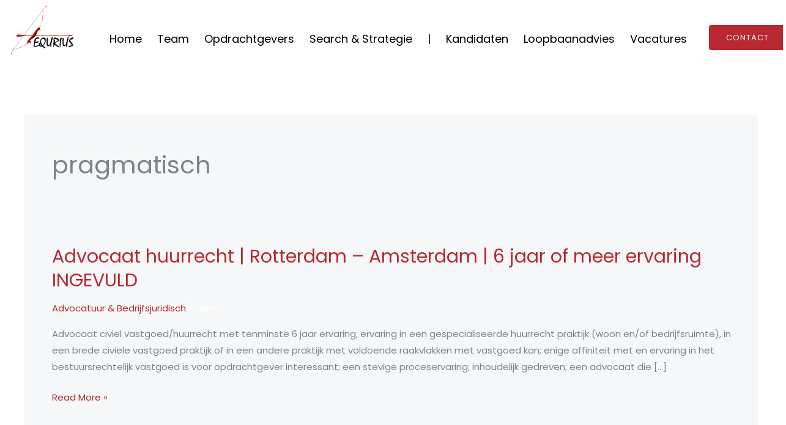

--- FILE ---
content_type: text/css
request_url: https://equrius.com/wp-content/uploads/elementor/css/post-268.css?ver=1769124571
body_size: 2743
content:
.elementor-kit-268{--e-global-color-primary:#6EC1E4;--e-global-color-secondary:#54595F;--e-global-color-text:#7A7A7A;--e-global-color-accent:#B82831;--e-global-color-7d3017a:#F5F7F8;--e-global-typography-primary-font-family:"Alata";--e-global-typography-primary-font-weight:600;--e-global-typography-secondary-font-family:"Roboto Slab";--e-global-typography-secondary-font-weight:400;--e-global-typography-text-font-family:"Montserrat";--e-global-typography-text-font-weight:500;--e-global-typography-accent-font-family:"Roboto";--e-global-typography-accent-font-weight:500;--e-global-typography-e5bcd29-font-family:"Montserrat";--e-global-typography-e5bcd29-font-size:4.9em;--e-global-typography-e5bcd29-font-weight:600;--e-global-typography-74012f1-font-family:"Montserrat";--e-global-typography-74012f1-font-size:3.4em;--e-global-typography-74012f1-font-weight:600;--e-global-typography-72fa7d8-font-family:"Montserrat";--e-global-typography-72fa7d8-font-size:2.8em;--e-global-typography-72fa7d8-font-weight:500;--e-global-typography-5a29d7d-font-family:"Montserrat";--e-global-typography-5a29d7d-font-size:1.9em;--e-global-typography-5a29d7d-font-weight:500;}.elementor-kit-268 button,.elementor-kit-268 input[type="button"],.elementor-kit-268 input[type="submit"],.elementor-kit-268 .elementor-button{background-color:var( --e-global-color-accent );border-radius:66% 66% 66% 66%;}.elementor-kit-268 button:hover,.elementor-kit-268 button:focus,.elementor-kit-268 input[type="button"]:hover,.elementor-kit-268 input[type="button"]:focus,.elementor-kit-268 input[type="submit"]:hover,.elementor-kit-268 input[type="submit"]:focus,.elementor-kit-268 .elementor-button:hover,.elementor-kit-268 .elementor-button:focus{background-color:#DB2E39;}.elementor-kit-268 e-page-transition{background-color:#FFBC7D;}.elementor-kit-268 a{color:var( --e-global-color-accent );}.elementor-kit-268 a:hover{color:#731A1F;}.elementor-kit-268 h3{color:#FFFFFF;font-family:"Montserrat", Sans-serif;font-size:1.2rem;font-weight:500;}.elementor-kit-268 h4{color:#FFFFFF;}.elementor-kit-268 h6{color:var( --e-global-color-accent );font-family:var( --e-global-typography-secondary-font-family ), Sans-serif;font-weight:var( --e-global-typography-secondary-font-weight );}.elementor-section.elementor-section-boxed > .elementor-container{max-width:1200px;}.e-con{--container-max-width:1200px;}.elementor-widget:not(:last-child){margin-block-end:20px;}.elementor-element{--widgets-spacing:20px 20px;--widgets-spacing-row:20px;--widgets-spacing-column:20px;}{}h1.entry-title{display:var(--page-title-display);}@media(max-width:1024px){.elementor-section.elementor-section-boxed > .elementor-container{max-width:1024px;}.e-con{--container-max-width:1024px;}}@media(max-width:767px){.elementor-section.elementor-section-boxed > .elementor-container{max-width:767px;}.e-con{--container-max-width:767px;}}

--- FILE ---
content_type: text/css
request_url: https://equrius.com/wp-content/uploads/elementor/css/post-219.css?ver=1769124572
body_size: 2383
content:
.elementor-219 .elementor-element.elementor-element-29838a4 > .elementor-container{max-width:1398px;}.elementor-219 .elementor-element.elementor-element-29838a4{margin-top:0px;margin-bottom:0px;}.elementor-219 .elementor-element.elementor-element-e14cbac > .elementor-widget-container{margin:0% 0% 0% 0%;padding:0% 0% 0% 0%;}.elementor-219 .elementor-element.elementor-element-e14cbac{text-align:center;}.elementor-219 .elementor-element.elementor-element-e14cbac img{width:87%;max-width:150px;}.elementor-219 .elementor-element.elementor-element-49cc730 .elementor-menu-toggle{margin:0 auto;}.elementor-219 .elementor-element.elementor-element-49cc730 .elementor-nav-menu .elementor-item{font-size:1.2em;}.elementor-219 .elementor-element.elementor-element-49cc730 .elementor-nav-menu--main .elementor-item{color:#000000;fill:#000000;padding-top:44px;padding-bottom:44px;}.elementor-219 .elementor-element.elementor-element-49cc730 .elementor-nav-menu--main .elementor-item:hover,
					.elementor-219 .elementor-element.elementor-element-49cc730 .elementor-nav-menu--main .elementor-item.elementor-item-active,
					.elementor-219 .elementor-element.elementor-element-49cc730 .elementor-nav-menu--main .elementor-item.highlighted,
					.elementor-219 .elementor-element.elementor-element-49cc730 .elementor-nav-menu--main .elementor-item:focus{color:#B82831;fill:#B82831;}.elementor-219 .elementor-element.elementor-element-49cc730 .elementor-nav-menu--main:not(.e--pointer-framed) .elementor-item:before,
					.elementor-219 .elementor-element.elementor-element-49cc730 .elementor-nav-menu--main:not(.e--pointer-framed) .elementor-item:after{background-color:#B82831;}.elementor-219 .elementor-element.elementor-element-49cc730 .e--pointer-framed .elementor-item:before,
					.elementor-219 .elementor-element.elementor-element-49cc730 .e--pointer-framed .elementor-item:after{border-color:#B82831;}.elementor-219 .elementor-element.elementor-element-e9eb4ad > .elementor-widget-container{margin:31px 0px 0px 0px;padding:0px 0px 0px 0px;}.elementor-theme-builder-content-area{height:400px;}.elementor-location-header:before, .elementor-location-footer:before{content:"";display:table;clear:both;}@media(max-width:767px){.elementor-219 .elementor-element.elementor-element-e14cbac img{height:14vh;}}@media(min-width:768px){.elementor-219 .elementor-element.elementor-element-d468bc5{width:10.726%;}.elementor-219 .elementor-element.elementor-element-afcfb2a{width:79.069%;}.elementor-219 .elementor-element.elementor-element-2e79b0a{width:10.184%;}}